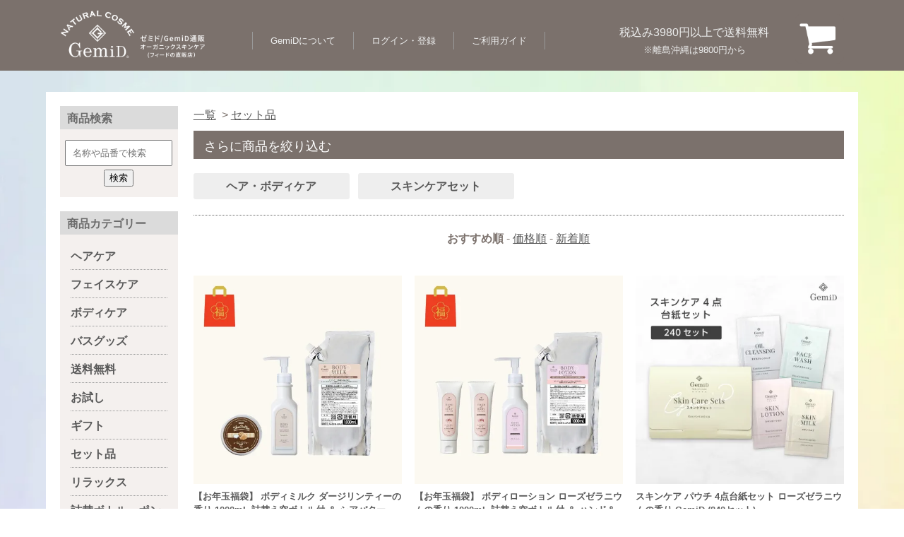

--- FILE ---
content_type: text/html; charset=EUC-JP
request_url: https://gemid-shop.jp/?mode=cate&cbid=2740508&csid=0
body_size: 7749
content:
<!DOCTYPE html PUBLIC "-//W3C//DTD XHTML 1.0 Transitional//EN" "http://www.w3.org/TR/xhtml1/DTD/xhtml1-transitional.dtd">
<html xmlns:og="http://ogp.me/ns#" xmlns:fb="http://www.facebook.com/2008/fbml" xmlns:mixi="http://mixi-platform.com/ns#" xmlns="http://www.w3.org/1999/xhtml" xml:lang="ja" lang="ja" dir="ltr">
<head>
<meta http-equiv="content-type" content="text/html; charset=euc-jp" />
<meta http-equiv="X-UA-Compatible" content="IE=edge,chrome=1" />
<title>セット品 - GemiD  - ゼミドオンラインストア -</title>
<meta name="Keywords" content="セット品,スキンケア,シャンプー,ホテル,アメニティー,プラセンタ,アルガンオイル,紅茶の香り,ローズゼラニウム,GH,シャンプー,ボディソープ" />
<meta name="Description" content="ボタニカルスキンケアのゼミド通販。3980円以上で送料無料。paypay,楽天ペイ,クレジット対応。 お肌にやさしい植物エキス・オイルを使ったシャンプー、スキンケア、フェイスマスク、バスソルトなどをラインナップ。 GH、ローズゼラニウム、紅茶の香りの高級ホテル向けアメニティを買いやすい量で購入いただけます。" />
<meta name="Author" content="株式会社マイン" />
<meta name="Copyright" content="GemiD【ゼミド】" />
<meta http-equiv="content-style-type" content="text/css" />
<meta http-equiv="content-script-type" content="text/javascript" />
<link rel="stylesheet" href="https://img17.shop-pro.jp/PA01148/669/css/11/index.css?cmsp_timestamp=20260108144352" type="text/css" />
<link rel="stylesheet" href="https://img17.shop-pro.jp/PA01148/669/css/11/product_list.css?cmsp_timestamp=20260108144352" type="text/css" />

<link rel="alternate" type="application/rss+xml" title="rss" href="https://gemid-shop.jp/?mode=rss" />
<link rel="alternate" media="handheld" type="text/html" href="https://gemid-shop.jp/?mode=cate&cbid=2740508&csid=0" />
<link rel="shortcut icon" href="https://img17.shop-pro.jp/PA01148/669/favicon.ico?cmsp_timestamp=20260108145634" />
<script type="text/javascript" src="//ajax.googleapis.com/ajax/libs/jquery/1.7.2/jquery.min.js" ></script>
<meta property="og:title" content="セット品 - GemiD  - ゼミドオンラインストア -" />
<meta property="og:description" content="ボタニカルスキンケアのゼミド通販。3980円以上で送料無料。paypay,楽天ペイ,クレジット対応。 お肌にやさしい植物エキス・オイルを使ったシャンプー、スキンケア、フェイスマスク、バスソルトなどをラインナップ。 GH、ローズゼラニウム、紅茶の香りの高級ホテル向けアメニティを買いやすい量で購入いただけます。" />
<meta property="og:url" content="https://gemid-shop.jp?mode=cate&cbid=2740508&csid=0" />
<meta property="og:site_name" content="GemiD  - ゼミドオンラインストア -" />
<meta property="og:image" content=""/>
<script src="https://file001.shop-pro.jp/PA01148/669/js/jquery.bxslider.min.js"></script>
<script src="https://file001.shop-pro.jp/PA01148/669/js/jquery.rwdImageMaps.min.js"></script>
<link rel="stylesheet" href="https://file001.shop-pro.jp/PA01148/669/css/jquery.bxslider.css"/>

<link href="https://fonts.googleapis.com/css?family=Playfair+Display" rel="stylesheet"> 


<!-- ビューポートの設定 -->
<meta name="viewport" content="width=device-width,initial-scale=1">


<!-- Google Tag Manager -->
<script>(function(w,d,s,l,i){w[l]=w[l]||[];w[l].push({'gtm.start':
new Date().getTime(),event:'gtm.js'});var f=d.getElementsByTagName(s)[0],
j=d.createElement(s),dl=l!='dataLayer'?'&l='+l:'';j.async=true;j.src=
'https://www.googletagmanager.com/gtm.js?id='+i+dl;f.parentNode.insertBefore(j,f);
})(window,document,'script','dataLayer','GTM-W2CPL37');</script>
<!-- End Google Tag Manager -->

<script>
  var Colorme = {"page":"product_list","shop":{"account_id":"PA01148669","title":"GemiD  - \u30bc\u30df\u30c9\u30aa\u30f3\u30e9\u30a4\u30f3\u30b9\u30c8\u30a2 -"},"basket":{"total_price":0,"items":[]},"customer":{"id":null}};

  (function() {
    function insertScriptTags() {
      var scriptTagDetails = [{"src":"https:\/\/colorme-cdn.cart-rcv.jp\/PA01148669\/all-cb2ef81e7a8fc1e4dfb447f12e192243-377.js","integrity":null},{"src":"https:\/\/welcome-coupon.colorme.app\/js\/coupon.js?account_id=PA01148669","integrity":null},{"src":"https:\/\/back-in-stock-assets.colorme.app\/widget.js","integrity":null}];
      var entry = document.getElementsByTagName('script')[0];

      scriptTagDetails.forEach(function(tagDetail) {
        var script = document.createElement('script');

        script.type = 'text/javascript';
        script.src = tagDetail.src;
        script.async = true;

        if( tagDetail.integrity ) {
          script.integrity = tagDetail.integrity;
          script.setAttribute('crossorigin', 'anonymous');
        }

        entry.parentNode.insertBefore(script, entry);
      })
    }

    window.addEventListener('load', insertScriptTags, false);
  })();
</script>
</head>
<body>
<meta name="colorme-acc-payload" content="?st=1&pt=10028&ut=2740508,0&at=PA01148669&v=20260125130957&re=&cn=6021ff7eb307ca2fb87f3194e0f8c4bc" width="1" height="1" alt="" /><script>!function(){"use strict";Array.prototype.slice.call(document.getElementsByTagName("script")).filter((function(t){return t.src&&t.src.match(new RegExp("dist/acc-track.js$"))})).forEach((function(t){return document.body.removeChild(t)})),function t(c){var r=arguments.length>1&&void 0!==arguments[1]?arguments[1]:0;if(!(r>=c.length)){var e=document.createElement("script");e.onerror=function(){return t(c,r+1)},e.src="https://"+c[r]+"/dist/acc-track.js?rev=3",document.body.appendChild(e)}}(["acclog001.shop-pro.jp","acclog002.shop-pro.jp"])}();</script>

<link rel="stylesheet" type="text/css" href="https://file001.shop-pro.jp/PA01148/669/font/icon.css">








</head>

<body>


<noscript><iframe src="https://www.googletagmanager.com/ns.html?id=GTM-W2CPL37"
height="0" width="0" style="display:none;visibility:hidden"></iframe></noscript>



 

<div id="fb-root"></div>
<script>(function(d, s, id) {
      var js, fjs = d.getElementsByTagName(s)[0];
      if (d.getElementById(id)) return;
      js = d.createElement(s); js.id = id;
      js.src = "//connect.facebook.net/ja_JP/sdk.js#xfbml=1&version=v2.7";
      fjs.parentNode.insertBefore(js, fjs);
    }(document, 'script', 'facebook-jssdk'));</script> 
 


<div id="g_header">
  <div id="g_header_in"> 
      
    
    <div id="smt_cart">
      <ul>
        
                <li><a href="https://gemid-shop.jp/cart/proxy/basket?shop_id=PA01148669&shop_domain=gemid-shop.jp"><img src="https://file001.shop-pro.jp/PA01148/669/img/cart.png" alt="カートに商品はありません。" /></a></li>
         
        
        
        <li class="navBtn"><img src="https://img17.shop-pro.jp/PA01148/669/etc/menu.png?cmsp_timestamp=20220325093141" alt="" /></li>  
      </ul>

    </div>
    
    
    <h1> <a href="./"> <img src="https://img17.shop-pro.jp/PA01148/669/etc_base64/bG9nbzIwMjMwOQ.png?cmsp_timestamp=20230915171033" alt="ゼミド/GemiD通販 オーガニックスキンケアブランド" title ="ゼミドTOP" /></a></h1>
    <div id="g_header_side">
      <div class="g_header_copy">
        <h2></h2>
      </div>
      <ul>
        <li><a href="https://gemid-shop.jp/?tid=10&mode=f1">GemiDについて</a></li>
        <li class="history"><a href="https://gemid-shop.jp/?mode=myaccount">ログイン・登録</a></li>
        <li class="history"><a href="https://gemid-shop.jp/?mode=f6">ご利用ガイド</a></li>
      </ul>
    </div>
		<div id="freefee">
      <p>税込み3980円以上で送料無料<br><span>※離島沖縄は9800円から</span></p>
    </div>


     
 

    <div id="cart_pc">
      
      
     
             <a href="https://gemid-shop.jp/cart/proxy/basket?shop_id=PA01148669&shop_domain=gemid-shop.jp"><img src="https://file001.shop-pro.jp/PA01148/669/img/cart.png" alt="カートに商品はありません。" /></a>
         
      </div>
      
      
      
    <header>
      <nav role='navigation'>
            <div id="login-head">
            <ul>
                <li id="btn_login"><a href="https://gemid-shop.jp/?mode=myaccount">会員ログイン</a></li>
                <li class="icon-cancel-circle">閉じる</li>
            </ul>
          </div>
          
        <div id="side_search">
        <form action="https://gemid-shop.jp/" method="GET" id="search">
        <input type="hidden" name="mode" value="srh" />
       <label>
        <span><img src="https://icongr.am/clarity/search.svg?size=20&color=5a5a5a"></span>
		<input type="text" name="keyword" value="" placeholder="すべてのアイテムから探す"style="padding:5px;">
        </label>
      </form>
        
            
        </div>
        <div id="side_content">    
            <label for="menu_bar01">カテゴリーから探す</label>
            <input type="checkbox" id="menu_bar01" />
                <ul class="bar01 list">
                  <li><a href="https://gemid-shop.jp/?mode=grp&gid=1348864">お試し</a></li>
                                    <li><a href="https://gemid-shop.jp/?mode=cate&cbid=1104870&csid=0">ヘアケア</a></li>
                                    <li><a href="https://gemid-shop.jp/?mode=cate&cbid=1104874&csid=0">フェイスケア</a></li>
                                    <li><a href="https://gemid-shop.jp/?mode=cate&cbid=1104868&csid=0">ボディケア</a></li>
                                    <li><a href="https://gemid-shop.jp/?mode=cate&cbid=1104867&csid=0">バスグッズ</a></li>
                                    <li><a href="https://gemid-shop.jp/?mode=cate&cbid=1104884&csid=0">リラックス</a></li>
                                    <li><a href="https://gemid-shop.jp/?mode=cate&cbid=2740508&csid=0">セット品</a></li>
                                    <li><a href="https://gemid-shop.jp/?mode=cate&cbid=1104887&csid=0">ギフト</a></li>
                                    <li><a href="https://gemid-shop.jp/?mode=cate&cbid=2742972&csid=0">詰替ボトル・ポンプ</a></li>
                                    
                </ul>
                
            <label for="menu_bar02">香りから探す</label>
            <input type="checkbox" id="menu_bar02" />
                
                <ul class="bar02 list">
                  <li><a href="https://gemid-shop.jp/?mode=grp&gid=1365889">ローズゼラニウム</a></li>
                  <li><a href="https://gemid-shop.jp/?mode=grp&gid=1365891">ダージリンティー</a></li>
                   <li><a href="https://gemid-shop.jp/?mode=grp&gid=2615694">グループフルーツ（gh)</a></li>
                  <li><a href="https://gemid-shop.jp/?mode=grp&gid=1372853">シトラス(gh)</a></li>
                  <li><a href="https://gemid-shop.jp/?mode=grp&gid=1365890">ハーブカクテル</a></li>
                </ul>

					
					<label for="menu_bar04">コラム</label>
                <input type="checkbox" id="menu_bar04" />
            
                
                <ul class="bar04 list">
                  <li><a href="https://gemid-shop.jp/?tid=11&mode=f7">エプソムソルトとは</a></li>
                  <li><a href="https://gemid-shop.jp/?tid=11&mode=f11">妊活ケア（会陰マッサージ）について</a></li>
                  <li><a href="https://gemid-shop.jp/?tid=11&mode=f14">デリケートゾーンソープについて</a></li>
                  									
                </ul>
					 
					
					
            <ul class="etc_guide">
              <li><a href="https://gemid-shop.jp/?tid=10&mode=f1">Gemid（ゼミド）とは</a></li>
                <li><a href="https://gemid-shop.jp/?mode=f6">ご利用ガイド</a></li>
                <li><a href="https://gemid.shop-pro.jp/secure/?mode=inq&shop_back_url=https%3A%2F%2Fgemid-shop.jp%2F&shop_id=PA01148669">お問い合わせ</a></li>
            </ul>
            
          
            <div id="side_footer">
            <ul>
                <li>特定商取引</li>
                <li>プライバシーポリシー</li>
            </ul>
            </div>
        </div>
        </nav>
    </div>
</header>    
      
      
 
    
    

 
    
     
    
  </div>
</div>

 

 




<div id="g_container"> 
  
  
  <div id="g_sidebar"> 
    <!-- 会員専用ページ 
     
    <strong>｜会員専用ページ</strong> <br />
     <a href="https://gemid-shop.jp/?mode=login&shop_back_url=https%3A%2F%2Fgemid-shop.jp%2F">ログイン</a><br />
        はじめてのお客様へ<br />
    <a href="https://gemid-shop.jp/customer/signup/new">新規会員登録はこちら</a><br />
     <br />
         -->
    
    <div class="sb_cat">
      <div class="sb_tit">商品検索</div>
      <form action="https://gemid-shop.jp/" method="GET" id="search">
        <input type="hidden" name="mode" value="srh" /> 
        <!-- <select name="cid" style="width:100%;">
        <option value="">全ての商品から</option>
                <option value="1104870,0">ヘアケア</option>
                <option value="1104874,0">フェイスケア</option>
                <option value="1104868,0">ボディケア</option>
                <option value="1104867,0">バスグッズ</option>
                <option value="1104884,0">リラックス</option>
                <option value="2740508,0">セット品</option>
                <option value="1104887,0">ギフト</option>
                <option value="2742972,0">詰替ボトル・ポンプ</option>
              </select>-->
        <input type="text" name="keyword" style="margin:5px;width:78%;padding:9px;"
						 value="" placeholder="名称や品番で検索"/>
        <input type="submit" value="検索" />
      </form>
    </div>
    
     
    
    <div class="sb_cat">
      <div class="sb_tit">商品カテゴリー</div>
      <ul id="pc_category">
        <li><a href="https://gemid-shop.jp/?mode=grp&gid=1348864">お試し</a></li>
				<li><a href="https://gemid-shop.jp/?mode=srh&keyword=%A1%FB">送料無料</a></li>
                <li><a href="https://gemid-shop.jp/?mode=cate&cbid=1104870&csid=0">ヘアケア</a></li>
                <li><a href="https://gemid-shop.jp/?mode=cate&cbid=1104874&csid=0">フェイスケア</a></li>
                <li><a href="https://gemid-shop.jp/?mode=cate&cbid=1104868&csid=0">ボディケア</a></li>
                <li><a href="https://gemid-shop.jp/?mode=cate&cbid=1104867&csid=0">バスグッズ</a></li>
                <li><a href="https://gemid-shop.jp/?mode=cate&cbid=1104884&csid=0">リラックス</a></li>
                <li><a href="https://gemid-shop.jp/?mode=cate&cbid=2740508&csid=0">セット品</a></li>
                <li><a href="https://gemid-shop.jp/?mode=cate&cbid=1104887&csid=0">ギフト</a></li>
                <li><a href="https://gemid-shop.jp/?mode=cate&cbid=2742972&csid=0">詰替ボトル・ポンプ</a></li>
                
        
      </ul>
    </div>
    <div class="sb_cat">
      <div class="sb_tit">香りから探す</div>
      <ul>
        <li><a href="https://gemid-shop.jp/?mode=grp&gid=1365889">ローズゼラニウム</a></li>
        <li><a href="https://gemid-shop.jp/?mode=grp&gid=1365891">ダージリンティー</a></li>
        <li><a href="https://gemid-shop.jp/?mode=grp&gid=2615694">グループフルーツ(gh)</a></li>
        <li><a href="https://gemid-shop.jp/?mode=grp&gid=1372853">シトラス(gh)</a></li>
        <li><a href="https://gemid-shop.jp/?mode=grp&gid=1365890">ハーブカクテル</a></li>
      </ul>
    </div>

		<div class="sb_cat">
      <div class="sb_tit">コラム</div>
      <ul>
        <li><a href="https://gemid-shop.jp/?tid=11&mode=f7">エプソムソルトとは</a></li>
				<li><a href="https://gemid-shop.jp/?mode=f11">妊活ケア（会陰マッサージ）について</a></li>
				<li><a href="https://gemid-shop.jp/?tid=11&mode=f14">デリケートゾーンソープについて</a></li>

      </ul>
    </div>
    
    <!-- SNS関連バナー  
    <a href="https://lin.ee/b82mh64"><img src="https://img17.shop-pro.jp/PA01148/669/etc/2016gd_sb_line.jpg" class="MTB10"></a>--> 
    <!--facebook <a href="https://www.facebook.com/spa.gemid/" target="_blank"><img src="https://img17.shop-pro.jp/PA01148/669/etc/2016gd_sb_facebook.jpg" class="MTB10"></a>
--> 
    
    <a href="http://gemid.jp/topics/" target="_blank"><img src="https://img17.shop-pro.jp/PA01148/669/etc/2016gd_sb_blog.jpg" class="MTB10"></a> 
    
     
    <a href="https://www.instagram.com/gemid_official/" target="_blank"><img src="https://img17.shop-pro.jp/PA01148/669/etc/instagram.jpg?cmsp_timestamp=20210430132401" class="MTB10"></a> 
    
    <iframe src="https://snapwidget.com/embed/942543" class="snapwidget-widget" allowtransparency="true" frameborder="0" scrolling="no" style="border:none; overflow:hidden;  width:100%; height:374px"></iframe>
 

    
  </div>
  
  
  <div id="g_contents"> 

<ul class="topicpass">
  <li><a href="https://gemid-shop.jp/?tid=11&mode=f10">一覧</a></li>    <li>&nbsp;&gt;&nbsp;<a href="?mode=cate&cbid=2740508&csid=0">セット品</a></li>      </ul>
  
  
  
    
  
  
    
  
  
    
  
  
  
  
  
  
  
    <div class="cat_sublist">
  
  <div class="main_cat"><p>さらに商品を絞り込む</p></div>
  
  <ul>
          <li><a href="?mode=cate&cbid=2740508&csid=1">
				<p>ヘア・ボディケア</p></a></li>
      
     
          <li><a href="?mode=cate&cbid=2740508&csid=2">
				<p>スキンケアセット</p></a></li>
      
     
          </ul>
  </div>	
    
  
    
  
  
  
      
    
   <p class="sort" >
    <span style="font-weight: bolder;">おすすめ順</span> -     <a href="?mode=cate&cbid=2740508&csid=0&sort=p">価格順</a> -     <a href="?mode=cate&cbid=2740508&csid=0&sort=n">新着順</a>		 </p>
      
    
  
      <div class="itemlist3">
      <ul>
          <li>
        
                  <a href="?pid=189936977"><img src="https://img17.shop-pro.jp/PA01148/669/product/189936977_th.jpg?cmsp_timestamp=20260114161950"/></a>
                
        
        <p class="itemlist3_pdt"><a href="?pid=189936977">【お年玉福袋】 ボディミルク ダージリンティーの香り 1000mL 詰替え空ボトル付 ＆ シアバター 50g</a></p>
                  
          <div class="itemlist3_price">4,900円(税込)</div>
                              <!-- 商品簡易説明
          <p class="itemlist3_expl">保湿ケアにおすすめなダージリンティーの香りのボディミルク1000mLと詰替え用の空ボトル、オーガニックシアバター50gがセットになったお年玉福袋</p> -->
      </li>
      
      	
          <li>
        
                  <a href="?pid=189937063"><img src="https://img17.shop-pro.jp/PA01148/669/product/189937063_th.jpg?cmsp_timestamp=20260114162025"/></a>
                
        
        <p class="itemlist3_pdt"><a href="?pid=189937063">【お年玉福袋】 ボディローション ローズゼラニウムの香り 1000mL 詰替え空ボトル付 ＆ ハンド＆ボディクリーム ローズゼラニウムの香り 50g×2個</a></p>
                  
          <div class="itemlist3_price">4,900円(税込)</div>
                              <!-- 商品簡易説明
          <p class="itemlist3_expl">ローズゼラニウムの香りのボディローション1000mLと詰替え用の空ボトル、ハンド＆ボディクリーム50g×2個がセットになったお年玉福袋</p> -->
      </li>
      
      	
          <li>
        
                  <a href="?pid=160383342"><img src="https://img17.shop-pro.jp/PA01148/669/product/160383342_th.jpg?cmsp_timestamp=20241009095516"/></a>
                
        
        <p class="itemlist3_pdt"><a href="?pid=160383342">スキンケア パウチ 4点台紙セット ローズゼラニウムの香り GemiD (240セット)</a></p>
                  
          <div class="itemlist3_price">32,472円(税込)</div>
                              <!-- 商品簡易説明
          <p class="itemlist3_expl">国内発ナチュラルコスメブランド ゼミドのスキンケアセット ホテルアメニティや販促に配りやすいパウチセット</p> -->
      </li>
      
      	
          <li>
        
                  <a href="?pid=160383352"><img src="https://img17.shop-pro.jp/PA01148/669/product/160383352_th.jpg?cmsp_timestamp=20210601163422"/></a>
                
        
        <p class="itemlist3_pdt"><a href="?pid=160383352">スキンケア 12mL 4点セットローズゼラニウムの香り GemiD (160セット)</a></p>
                  
          <div class="itemlist3_price">124,608円(税込)</div>
                              <!-- 商品簡易説明
          <p class="itemlist3_expl">お肌への刺激が強い「アルコール」、毛穴を詰まらせる「鉱物油」、どちらも一切使用しない、敏感肌にも快適な使い心地。</p> -->
      </li>
      
      	
          <li>
        
                  <a href="?pid=156233497"><img src="https://img17.shop-pro.jp/PA01148/669/product/156233497_th.jpg?cmsp_timestamp=20201214110448"/></a>
                
        
        <p class="itemlist3_pdt"><a href="?pid=156233497"><img class='new_mark_img1' src='https://img.shop-pro.jp/img/new/icons61.gif' style='border:none;display:inline;margin:0px;padding:0px;width:auto;' />スキンケア＆ヘアバター パウチ4点セット [ZIP袋入] GH (5セット) 【メール便】 ○</a></p>
                  
          <div class="itemlist3_price">1,100円(税込)</div>
                              <!-- 商品簡易説明
          <p class="itemlist3_expl">時短でしっかり潤いケアができるスキンケア&ヘアケアセット。<br>使い切りやすいパウチで各5個ずつ。<br>クレンジングミルク、オールインワンクリーム、ピーリングジェル、ヘアバター</p> -->
      </li>
      
      	
          <li>
        
                  <a href="?pid=160383333"><img src="https://img17.shop-pro.jp/PA01148/669/product/160383333_th.jpg?cmsp_timestamp=20210601163420"/></a>
                
        
        <p class="itemlist3_pdt"><a href="?pid=160383333">スキンケア＆ヘアバター パウチ4点セット [ZIP袋入] GH (120セット)</a></p>
                  
          <div class="itemlist3_price">22,440円(税込)</div>
                              <!-- 商品簡易説明
          <p class="itemlist3_expl">鉱物油フリー、アルコールフリー、パラベンフリー。爽やかなグレープフルーツの香り。時短に使え、毎日のケアにもおすすめ。</p> -->
      </li>
      
      	
          <li>
        
                  <a href="?pid=169023619"><img src="https://img17.shop-pro.jp/PA01148/669/product/169023619_th.jpg?cmsp_timestamp=20260119113318"/></a>
                
        
        <p class="itemlist3_pdt"><a href="?pid=169023619">【受注生産】ヘアケア＆ボディソープ 30mL 3本セット GH (1セット) ○</a></p>
                  
          <div class="itemlist3_price">792円(税込)</div>
                              <!-- 商品簡易説明
          <p class="itemlist3_expl">13種類の植物オイル配合のヘアケアと保湿成分たっぷりのボディソープで、潤い艶やかな髪と健やかな素肌へ。<br> お試しや旅行にぴったりなミニサイズセット。<br>シャンプー・コンディショナー・ボディソープ</p> -->
      </li>
      
      	
          <li>
        
                  <a href="?pid=160383374"><img src="https://img17.shop-pro.jp/PA01148/669/product/160383374_th.jpg?cmsp_timestamp=20260119113454"/></a>
                
        
        <p class="itemlist3_pdt"><a href="?pid=160383374">【受注生産】ヘアケア＆ボディソープ 30mL 3本セット GH (120セット)</a></p>
                  
          <div class="itemlist3_price">31,680円(税込)</div>
                              <!-- 商品簡易説明
          <p class="itemlist3_expl">ノンシリコンで13種類の植物オイル・エキス配合のヘアケアと保湿成分たっぷりのボディソープのお試しセット</p> -->
      </li>
      
      	
          <li>
        
                  <a href="?pid=160382992"><img src="https://img17.shop-pro.jp/PA01148/669/product/160382992_th.jpg?cmsp_timestamp=20260119113432"/></a>
                
        
        <p class="itemlist3_pdt"><a href="?pid=160382992"><img class='new_mark_img1' src='https://img.shop-pro.jp/img/new/icons61.gif' style='border:none;display:inline;margin:0px;padding:0px;width:auto;' />【受注生産】ヘアケア＆ボディソープ 30mL 3本セット GH (3セット) ○</a></p>
                  
          <div class="itemlist3_price">1,650円(税込)</div>
                              <!-- 商品簡易説明
          <p class="itemlist3_expl">ノンシリコンで13種類の植物オイル・エキス配合のヘアケアと保湿成分たっぷりのボディソープのお試しセット</p> -->
      </li>
      
      	
          <li>
        
                  <a href="?pid=160383551"><img src="https://img17.shop-pro.jp/PA01148/669/product/160383551_th.jpg?cmsp_timestamp=20260119113414"/></a>
                
        
        <p class="itemlist3_pdt"><a href="?pid=160383551">【受注生産】ヘアケア＆ボディソープ 30mL 3本セット GH (40セット)</a></p>
                  
          <div class="itemlist3_price">18,480円(税込)</div>
                              <!-- 商品簡易説明
          <p class="itemlist3_expl">ノンシリコンで13種類の植物オイル・エキス配合のヘアケアと保湿成分たっぷりのボディソープのお試しセット</p> -->
      </li>
      
      	
          <li>
        
                  <a href="?pid=160382725"><img src="https://img17.shop-pro.jp/PA01148/669/product/160382725_th.jpg?cmsp_timestamp=20241021164747"/></a>
                
        
        <p class="itemlist3_pdt"><a href="?pid=160382725"><img class='new_mark_img1' src='https://img.shop-pro.jp/img/new/icons61.gif' style='border:none;display:inline;margin:0px;padding:0px;width:auto;' />【5個】【メール便】GemiD ゼミド スキンケアパウチ 4点セット （メイク落とし/洗顔/化粧水/乳液）  ○</a></p>
                  
          <div class="itemlist3_price">990円(税込)</div>
                              <!-- 商品簡易説明
          <p class="itemlist3_expl">やさしく洗って、しっかり潤すスキンケア。<br> 使い切りやすいパウチで各5個ずつ。<br> オイルクレンジング、フェイスウォッシュ、スキンローション、スキンミルク</p> -->
      </li>
      
      	
          <li>
        
                  <a href="?pid=189936841"><img src="https://img17.shop-pro.jp/PA01148/669/product/189936841_th.jpg?cmsp_timestamp=20260114162009"/></a>
                
        
        <p class="itemlist3_pdt"><a href="?pid=189936841">【お年玉福袋】 ヘアケア＆ボディソープ ダージリンティーの香り 各1000mLセット 詰替え空ボトル付</a></p>
                  
          <div class="itemlist3_price">4,900円(税込)</div>
                <p class="soldout">SOLD OUT</p>              <!-- 商品簡易説明
          <p class="itemlist3_expl">ダージリンティーの香りのシャンプー、コンディショナー、ボディソープ各1000mLと詰替え用の空ボトルがセットになったお年玉福袋</p> -->
      </li>
      
      	
          </ul>
      </div>
      
    
  
    
      
      
      
      
    
      <p class="MT30">
        全 [12] 商品中 [1-12] 商品を表示しています
        
      </p>
  
  
  
  
    
        
  
    
        
  
    
        
  
    
  
  
  
      <div id="smt_topagetop"> <a href="#top">
      <p>↑ページトップに戻る</p>
      </a> </div>
  </div>
   
  
</div>


<div id="g_footer">
  <div id="g_footer_in">
    <ul>
      <li><img src="https://img17.shop-pro.jp/PA01148/669/etc_base64/MjAyNDA0MzBfZm9vdGVyX2d1aWQ.png?cmsp_timestamp=20240430152516"></li>
      <li><img src="https://img17.shop-pro.jp/PA01148/669/etc_base64/TWpBeU1YQmhlVjltYjI5MFpYSXdNaTB5.png?cmsp_timestamp=20240129093716">
			
			
			</li>
      <li><a href="https://gemid.shop-pro.jp/customer/inquiries/new"><img src="https://img17.shop-pro.jp/PA01148/669/etc_base64/aW5mbzIwMjQwOQ.png?cmsp_timestamp=20240910131251" usemap="#Map" border="0"></a>

      </li>
    </ul>
    <div class="footer_menu"> <a href="./">ホーム</a> - <a href="https://gemid.shop-pro.jp/customer/inquiries/new">お問合せ</a> - <a href="https://gemid-shop.jp/?mode=privacy">プライバシーポリシー</a> - <a href="https://gemid-shop.jp/?mode=sk#payment">お支払い方法について</a> - <a href="https://gemid-shop.jp/?mode=sk#delivery">配送方法・送料について</a> - <a href="https://gemid-shop.jp/?mode=sk">特定商取引法に基づく表記</a>
      </p>
      <p class="MT10"> copyright(c) GemiD  - ゼミドオンラインストア -</a> All Right Reserved </p>
    </div>
  </div>
</div>

<script src="https://file001.shop-pro.jp/PA01148/669/js/sp_sidemenu.js"></script>





<script type="text/javascript" src="https://gemid-shop.jp/js/cart.js" ></script>
<script type="text/javascript" src="https://gemid-shop.jp/js/async_cart_in.js" ></script>
<script type="text/javascript" src="https://gemid-shop.jp/js/product_stock.js" ></script>
<script type="text/javascript" src="https://gemid-shop.jp/js/js.cookie.js" ></script>
<script type="text/javascript" src="https://gemid-shop.jp/js/favorite_button.js" ></script>
</body></html>

--- FILE ---
content_type: text/css
request_url: https://img17.shop-pro.jp/PA01148/669/css/11/index.css?cmsp_timestamp=20260108144352
body_size: 36578
content:
body {
  font-family: "游ゴシック Medium", "Yu Gothic Medium", "游ゴシック体", "YuGothic", "ヒラギノ角ゴ ProN W3", "Hiragino Kaku Gothic ProN", "メイリオ", "Meiryo", "verdana", sans-serif;
  background-color: #FFF;
  margin: 0;
  padding: 0;
  text-align: left;
  font-size: 16px;
  line-height: 160%;
  color: #7B716C;
  background-image: url(https://img17.shop-pro.jp/PA01148/669/etc/2016gd_bd_img.jpg);
  background-repeat: no-repeat;
  background-attachment: scroll;
  background-position: center center;
  background-size: cover;
  -webkit-text-size-adjust: 100%;
}

h1, h2, h3, h4, h5, h6, pre, p, ul, ol, li, th, td, div {
  margin: 0;
  padding: 0;
  font-weight: normal;
  }

ul, ol, li, dl, dt, dd {
  list-style-type: none;
}
a {
  color: #595959;
}
a:hover {
  color: #E29C9A;
}
img {
  border: none;
}
a:hover img {
  opacity: 0.7;
  filter: alpha(opacity=70);
  -ms-filter: "alpha(opacity=70)";
}
/*
		***********************************
		*float
		***********************************
		*/
.floatR {
  float: right;
}
.floatL {
  float: left;
}
.clear {
  clear: both;
  width: 100%;
}


.clearfix::after {
  content: " ";
  display: block;
  clear: both;
}
/*
		***********************************
		*margin&padding
		***********************************
		*/
.M10 {
  margin: 10px;
}
.M20 {
  margin: 20px;
}
.M30 {
  margin: 30px;
}
.MT5 {
  margin-top: 5px;
}
.MT10 {
  margin-top: 10px;
}
.MT15 {
  margin-top: 15px;
}
.MT20 {
  margin-top: 20px;
}
.MT30 {
  margin-top: 30px;
}
.MT40 {
  margin-top: 40px;
}
.MT50 {
  margin-top: 50px;
}
.MR10 {
  margin-right: 10px;
}
.MR15 {
  margin-right: 15px;
}
.MR20 {
  margin-right: 20px;
}
.MR30 {
  margin-right: 30px;
}
.ML10 {
  margin-left: 10px;
}
.ML15 {
  margin-left: 15px;
}
.ML20 {
  margin-left: 20px;
}
.ML30 {
  margin-left: 30px;
}
.ML40 {
  margin-left: 40px;
}
.MB5 {
  margin-bottom: 5px;
}
.MB10 {
  margin-bottom: 10px;
}
.MB15 {
  margin-bottom: 15px;
}
.MB20 {
  margin-bottom: 20px;
}
.MB30 {
  margin-bottom: 30px;
}
.MB40 {
  margin-bottom: 40px;
}
.MB50 {
  margin-bottom: 50px;
}
.MTB10 {
  margin: 10px 0;
}
.MTB15 {
  margin: 15px 0;
}
.MTB20 {
  margin: 20px 0;
}
.MTB25 {
  margin: 25px 0;
}
.MTB40 {
  margin: 40px 0;
}
.MTL20 {
  margin-top: 20px;
  margin-left: 20px;
}
.MLR20 {
  margin: 0 20px;
}
.MLR30 {
  margin: 0 30px;
}
.P10 {
  padding: 10px;
}
.P20 {
  padding: 20px;
}
.PT10 {
  padding-top: 10px;
}
.PL15 {
  padding-left: 15px;
}
.PL20 {
  padding-left: 20px;
}
.PB20 {
  padding-bottom: 10px;
}
.PB20 {
  padding-bottom: 20px;
}
.PTB20 {
  padding: 20px 0;
}
.no {
  margin: 0px;
  padding: 0px;
}
/*
		***********************************
		*text&font
		***********************************
		*/
.white {
  color: #FFFFFF;
}
.gold {
  color: #B5996D;
}
.bold {
  font-weight: bold;
}
.font10 {
  font-size: 10px;
}
.font11 {
  font-size: 11px;
}
.font13 {
  font-size: 13px;
}
.font30 {
  font-size: 30px;
}
.line110 {
  line-height: 110%;
}
.line120 {
  line-height: 120%;
}
.line150 {
  line-height: 150%;
}
.line180 {
  line-height: 180%;
}
.line300 {
  line-height: 300%;
}
.center {
  text-align: center;
}
.txtR {
  text-align: right;
}
.cat_en {
  font-family: 'Playfair Display', serif;
  color: #F9F8F2;
}
.bc_orange {
  font-weight: bold;
}
.en {
  font-family: 'Playfair Display', serif;
  color: #E29C9A;
}
/*
		***********************************
		*border
		***********************************
		*/
.border_btm {
  margin-bottom: 10px;
  padding-bottom: 7px;
  border-bottom: dotted #666666 1px;
}
/*
		***********************************
		*画面サイズ調整
		***********************************
		*/
img {
  max-width: 100%;
  height: auto;
}
.only_pc {
  display: block;
}


@media screen and (max-width:479px) {
  .only_pc {
    display: none;
  }

}


/*
		***********************************
		*基本設定_領域
		***********************************
		*/
/*ヘッダー設定*/
#g_header {
  margin-bottom: 10px;
  background-color: #7B716C;
}
#g_header_in {
  width: 100%;
  max-width: 1130px;
  padding: 10px 10px;
  margin: 0 auto 30px auto;
  color: #EEEFEF;
}
#g_header_in:after {
  display: block;
  clear: both;
  content: "";
}
@media screen and (max-width:479px) {
  #g_header {
    width: 100%;
    height: auto;
    position:fixed;
    z-index:2;
  }
    
  #g_header_in {
    width: 100%;
    padding: 2% 0 2px;
    margin-bottom: 0;
    
  }
}
#g_header_in::after {
  content: "";
  display: block;
  clear: both;
}
/*メインコンテナ設定*/
#g_container {
  max-width: 1110px;
  padding: 20px 20px 40px 20px;
  margin: 0 auto;
  background-color: #FFF;
}
#g_container:after {
  display: block;
  clear: both;
  content: "";
}
@media screen and (max-width:479px) {
  #g_container {
    width: 94%;
    padding: 2% 3% 4%;
    background-color: #FFF;
  }
}
/*サイドバー設定*/
#g_sidebar {
  width: 15%;
  margin-right: 2%;
  float: left;
}
@media screen and (max-width:479px) {
  #g_sidebar {
    display: none;
  }
}
/*メインバー設定*/
#g_contents {
  width: 83%;
  float: right;
}
@media screen and (max-width:479px) {
  #g_contents {
    width: 100%;
    float: none;
    padding-top:70px;
  }
}
/*フッター設定*/
#g_footer {
  margin-top: 20px;
  background-color: #7B716C;
}
#g_footer_in {
  width: 100%;
  max-width: 1150px;
  padding: 10px 0px;
  margin: 0 auto;
}
#g_footer_in:after {
  display: block;
  clear: both;
  content: "";
}
@media screen and (max-width:479px) {
  #g_footer_in {
    width: 100%;
    padding: 10px 0px;
    margin: 0 auto;
  }
}
/*
		***********************************
		*詳細ページ_切り替え設定
		***********************************
		*/
.pc_vis {
  width: 98%;
  margin: 20px auto 30px auto;
}
.smt_vis {
  display: none;
}
@media screen and (max-width:479px) {
  .pc_vis {
    display: none;
  }
  .smt_vis {
    display: block;
    width: 100%;
    margin: 20px auto;
  }
}
/*
		***********************************
		*ヘッダー
		***********************************
		*/
h1 {
  width: 18%;
  margin-right: 5%;
  float: left;
  padding: 0 1%;
  margin-top: 5px;
  text-align: center;
  font-size: 12px;
}
h2 {
  font-size: 11px;
}
#g_header_side {
  width: 46%;
  float: left;
  text-align: left;
}
div#freefee {
    margin-top: 23px;
    display: inline-block;
    }

div#freefee p {
    text-align:center;
}
div#freefee span {
    font-size:80%
}



#cart_pc {
	float: right;
    margin-top: 10px;
    margin-right: 10px;
}

#cart_pc img{
  height: 70px;
}

#cart_pc a {
  color:#fff;
}
/*カートインならぶるぶるする*/
.buruburu {
    -webkit-animation:buruburu 0.1s infinite linear alternate;
    animation:buruburu 0.1s infinite linear alternate;
}

@-webkit-keyframes buruburu {
    0% {-webkit-transform:translate(0, 0) rotate(-3deg);}
    50% {-webkit-transform:translate(0, -1px) rotate(0deg);}
    100% {-webkit-transform:translate(0, 0)rotate(3deg);}
}

@keyframes buruburu {
    0% {transform:translate(0, 0) rotate(-3deg);}
    50% {transform:translate(0, -1px) rotate(0deg);}
    100% {transform:translate(0, 0)rotate(3deg);}
}





/*スマホなら非表示*/
@media screen and (max-width:479px) {
#g_header_side {
  display:none;
}

#cart_pc {
  display:none;
  
}
 #freefee{
 display:none !important;
  }

}

.g_header_copy h2 {
  float: left;
  margin-left: 15px;
  margin-top: 5px;
  COLOR: #FBE9F1;
}
.g_header_copy {
  width: 100%;
  float: left;
  margin-top: 15px;
  margin-bottom: 10px;
}
.g_header_copy:after {
  display: block;
  clear: both;
  content: "";
}

#g_header_side ul li {
  float: left;
  padding: 0 25px;
  margin-top: 5px;
  font-size: 13px;
  font-weight: normal;
  border-left: solid 1px #999999;
}
#g_header_side ul li:last-child {
  float: left;
  border-right: solid 1px #999999;
}
#g_header_side a {
  color: #EEEFEF;
  text-decoration: none;
}
#g_header_side a:hover {
  color: #D3C9B3;
}
#g_header_side:after {
  display: block;
  clear: both;
  content: "";
}
@media screen and (max-width:479px) {
  h1 {
    width: 35%;
    /*padding:0 20%;*/
    margin: 10px auto 0 auto;
  }
  .g_header_copy h2 {
    display: none;
  }
  #g_header_side {
    width: 100%;
    text-align: center;
  }
  .g_header_copy {
    width: 60%;
    margin-top: 10px;
    margin-bottom: 10px;
    padding: 0 20%;
  }
  .g_header_copy:after {
    display: block;
    clear: both;
    content: "";
  }
  .smt_none {
    display: none;
  }
  #g_header_side ul {
    max-width: 100%;
    margin-bottom: 15px;
  }
  #g_header_side ul li a {
    text-align: center;
  }
   /* 
  #g_header_side ul li:nth-child(1) {
    float: left;
    width: 30%;
    height: 20px;
    padding: 3px 0;
    margin-top: 5px;
    font-size: 12px;
    font-weight: bold;
    border-left: solid 1px #999999;
  }
  #g_header_side ul li:nth-child(2) {
    float: left;
    width: 43%;
    height: 20px;
    padding: 3px 0;
    margin-top: 5px;
    font-size: 12px;
    font-weight: bold;
    border-left: solid 1px #999999;
  }
  #g_header_side ul li:nth-child(3) {
    float: left;
    width: 25%;
    height: 20px;
    margin-top: 5px;
    padding: 3px 0;
    font-size: 13px;
    font-weight: bold;
    border-right: solid 1px #999999;
  }

  #g_header_side ul li:nth-child(4) {
    float: left;
    width: 43%;
    height: 20px;
    padding: 3px 0;
    margin-top: 5px;
    font-size: 12px;
    font-weight: bold;
    border-left: solid 1px #999999;
  }
  #g_header_side ul li:nth-child(5) {
    float: left;
    width: 35%;
    height: 20px;
    padding: 3px 0;
    margin-top: 5px;
    font-size: 12px;
    font-weight: bold;
    border-left: solid 1px #999999;
  }
  #g_header_side ul:after {
    display: block;
    clear: both;
    content: "";
  }*/
  #g_header_side::after {
    display: block;
    clear: both;
    content: "";
  }
}
@media screen and (max-width:800px) {
  .header_deco {
    display: none;
  }
}
/*
		***********************************
		*スマホ用ナビゲーション
		***********************************
		*/

/*pcでは見せない*/
#smt_topagetop {
  display: none;
}
#smt_cart {
  display: none;
}



@media screen and (max-width:479px) {
  /*固定カートアイコン*/
  #smt_cart {
    width: 30%;
    display: block;
    position: fixed;
    top: 8px;
    right: 8px;
    }
  #smt_cart ul {
    display: flex;
  }
  #smt_cart ul li {
    margin-right: 7px;
  }
  /*ドロップダウンメニュー*/
  #smt_navi {
    display: block;
    margin-top: 15px;
    text-align: center;
  }
  #smt_navi:after {
    display: block;
    clear: both;
    content: "";
  }
  /*.dropmenu {
    *zoom: 1;
    list-style-type: none;
    width: 100%;
    padding: 0;
    margin-bottom: 2px;
    margin-top: 15px;
  }
  .dropmenu a {
    font-weight: bold;
    text-decoration: none;
  }
  .dropmenu:before, .dropmenu:after {
    content: "";
    display: table;
  }
  .dropmenu:after {
    clear: both;
  }
  .dropmenu li {
    position: relative;
    float: left;
    width: 32.5%;
    height: 15px;
    padding: 15px 0;
    background-color: #D3C9B3;
    border-left: #7B716C 2px solid;
  }
  .dropmenu li:last-child {
    position: relative;
    float: left;
    width: 32.5%;
    height: 15px;
    padding: 15px 0;
    background-color: #D3C9B3;
    border-left: #7B716C 2px solid;
    border-right: #7B716C 2px solid;
  }

  .dropmenu_s li {
    width: 100%;
    height: 15px;
    padding: 10px 0;
    background: #F2EDE4;
    border-left: none;
    border-bottom: dotted 1px #999999;
  }
  .dropmenu_s li:last-child {
    width: 100%;
    height: 15px;
    padding: 10px 0;
    background: #F2EDE4;
    border-left: none;
    border-bottom: dotted 1px #999999;
  }
  .dropmenu_s li a {
    font-weight: bold;
    padding: 5px 0;
    background: #F2EDE4;
    text-align: left;
    font-size: 12px;
  }
  #droplist li ul {
    opacity: 0;
    top: 50%;
    visibility: hidden;
    transition: .5s;
  }
  #droplist li:hover ul {
    top: 100%;
    visibility: visible;
    opacity: 1;
  }*/
  /*ドロップダウンメニューEND*/
  #smt_topagetop {
    display: block;
    margin: 30px 0 10px 0;
    padding: 20px 0;
    background-color: #CCC;
    text-align: center;
    font-size: 16px;
    font-weight: bold;
    border-radius: 5px; /* CSS3草案 */
    -webkit-border-radius: 5px; /* Safari,Google Chrome用 */
    -moz-border-radius: 5px; /* Firefox用 */
  }
}
/*
		***********************************
		*サイドバー
		***********************************
		*/
#g_sidebar .sb_cat {
  background-color: #F4F0EE;
  padding: 0 0 15px 0;
  margin-bottom: 20px;
}
#g_sidebar .sb_cat ul {
  padding: 0 15px;
  display:flex;
  flex-direction: column;
}

/*PCカテゴリの並び替え*/
#g_sidebar>.sb_cat>ul#pc_category li:nth-child(1){order:6}
#g_sidebar>.sb_cat>ul#pc_category li:nth-child(2){order:5}
#g_sidebar>.sb_cat>ul#pc_category li:nth-child(3){order:1}
#g_sidebar>.sb_cat>ul#pc_category li:nth-child(4){order:2}
#g_sidebar>.sb_cat>ul#pc_category li:nth-child(5){order:3}
#g_sidebar>.sb_cat>ul#pc_category li:nth-child(6){order:4}
#g_sidebar>.sb_cat>ul#pc_category li:nth-child(7){order:9}
#g_sidebar>.sb_cat>ul#pc_category li:nth-child(8){order:8}
#g_sidebar>.sb_cat>ul#pc_category li:nth-child(9){order:7}
#g_sidebar>.sb_cat>ul#pc_category li:nth-child(10){order:10}
#g_sidebar>.sb_cat>ul#pc_category li:nth-child(11){order:11}
#g_sidebar>.sb_cat>ul#pc_category li:nth-child(12){order:12}
#g_sidebar>.sb_cat>ul#pc_category li:nth-child(13){order:13}


#g_sidebar .sb_cat li {
  padding: 8px 0 6px 0;
  border-bottom: dotted 1px #999;
  font-weight: bold;
}
#g_sidebar .sb_cat li a {
  text-decoration: none;
}
.sb_tit {
  background-color: #dbdbdb;
  font-weight: bold;
  color: #6b6b6b;
  padding: 5px 0 3px 10px;
  margin-bottom: 10px;
}

form#search {
  text-align:center;
}
		/************************************
		*スマホサイドバー
		***********************************
		*/

/*パソコンなら非表示*/
header {
  display: none;
}

/*サイドバーの表示*/
@media screen and (max-width:479px) {
  /*ハンバーガーリストの制御*/
 .overlay {
  position: fixed;
  top: 0;
  left: 0;
  display: none;
  width: 100%;
  height: 100%;
  background: #000;
  opacity: 0.7;
  filter: alpha(opacity=70);
  -ms-filter: "alpha(opacity=70)";
}
    
  header {
    color: #000;
    display: block;
  }

 
    
  header nav li {
    list-style: none;
  }   


}
 
  #g_header header {
    position: fixed;
    top: 0;
    left: 0;
    width: 100%;
    background: #fff;
    box-shadow: 0 2px 5px rgba(0, 0, 0, 0.26);
    -webkit-user-select: none;
    -moz-user-select: none;
    user-select: none;
  }
  #g_header header nav {
    overflow: auto;
    position: fixed;
    top: 0;
    right: -100%;
    width: 90%;
    max-width: 320px;
    height: 100%;
    background: #fff;
    opacity: 1;
    text-decoration: none;
  }
    
  #g_header header.navOpen nav {
    opacity: 1;
    right: 0;
  }
    
  #g_header header nav #login-head {
    background: #7B716C;
  }
  nav #login-head ul {
    display: flex;
    justify-content: space-between;
    padding: 5px 20px;
    margin: 0px 0px 10px 0px;
  }

  #login-head ul li {
    border: 1px solid #969696;
    border-radius: 5px;
    padding: 13px;
    background-color: #ffffff;
  }

  #login-head ul li a{
    text-decoration: none;
  }

  #side_search #search label {
    padding: 5px 5px;
    width: 80%;
    height: 30px;
    margin: 0px auto 20px;
    display: block;
    border-radius: 5px;
    border: 1px solid #969696;
    display: flex;
    align-items: center;
  }
  #side_search #search input {
    border: none;
    width: 100%;
  }
  /* ナビゲーション：アクティブ時 */
  #side_content label {
    display: block;
    margin: 0 0 4px 0;
    padding: 15px;
    line-height: 1;
    cursor: pointer;
  }

  #side_content ul.list{
    display:flex;
    flex-wrap: wrap;
    align-items: center;
    justify-content: center;
  }
  #side_content #side_footer ul {
    display: flex;
    padding: 0;
    justify-content: space-evenly;
    border: none;
  }
  #side_content {
    border-top: 1px solid #ccc;
  }
  #side_content input {
    display: none;
  }
 
  #side_content ul.list li {
    width: 45%;
    border: 1px solid #969696;
    visibility: collapse;
    box-sizing: border-box;
    text-align: center;
    height: 0;
    display:flex;
    align-items: center;
    justify-content: center;
    overflow: hidden;
    -webkit-transition: all 0.5s;
    -moz-transition: all 0.5s;
    -ms-transition: all 0.5s;
    -o-transition: all 0.5s;
    transition: all 0.5s;
  }
  /*スマホ　「カテゴリーで選ぶ」の並び替え*/
  #side_content ul.bar01 li:nth-child(1){order:5;} 
  #side_content ul.bar01 li:nth-child(2){order:1;} 
  #side_content ul.bar01 li:nth-child(3){order:2;} 
  #side_content ul.bar01 li:nth-child(4){order:3;} 
  #side_content ul.bar01 li:nth-child(5){order:4;} 
  #side_content ul.bar01 li:nth-child(6){order:8;} 
  #side_content ul.bar01 li:nth-child(7){order:7;} 
  #side_content ul.bar01 li:nth-child(8){order:6;} 
  #side_content ul.bar01 li:nth-child(9){order:9;} 
  #side_content ul.bar01 li:nth-child(10){order:10;} 



  #side_content li a{
    text-decoration: none;
  }

  #side_content .etc_guide {
    margin-top:10px;
    padding-left: 24px;
    border: none;
  }
  #side_content ul.etc_guide li {
    border: none;
    padding-bottom: 5px;
  }
  #side_content ul.etc_guide li:last-of-type {
    padding-bottom: 20px;
  }
  #side_content .etc_guide li a {
    text-decoration: none;
    color: #000;
  }



  /*アーコディオン量*/
  #menu_bar01:checked ~ ul.bar01 li, 
#menu_bar02:checked ~ ul.bar02 li, 
#menu_bar03:checked ~ ul.bar03 li,
#menu_bar04:checked ~ ul.bar04 li{
    height: 80px;
    visibility: visible;
  }
  /*labelの>マーク*/
  #side_content label {
    position: relative;
    display: block;
    padding: 1.5em;
    font-size:1.1rem;
    text-decoration: none;
  }

  #side_content label:before {
    position: absolute;
    top: 50%;
    right: 1.5em;
    display: inline-block;
    content: "";
    width: 7px;
    height: 7px;
    margin-top: -4px;
    margin-right: -4px;
    vertical-align: middle;
    border-top: 3px solid #E60012;
    border-right: 3px solid #E60012;
    -webkit-transform: rotate(45deg);
    transform: rotate(45deg);
    -ms-transform: rotate(45deg);
  }
  #side_content > li a {
    text-decoration: none;
  }
  header.navOpen nav {
    opacity: 1;
    right: 0;
  }
  header nav ul {
    border-top: 1px solid #ccc;
  }
  header nav ul li a:hover {
    background: #f2f2f2;
  }


		/************************************
		*フッター
		***********************************
		*/
#g_footer_in ul {
  margin: 15px 0;
}
#g_footer_in ul li {
  width: 33%;
  float: left;
}
#g_footer_in ul:after {
  display: block;
  clear: both;
  content: "";
}
#g_footer_in:after {
  display: block;
  clear: both;
  content: "";
}
#g_footer_in .footer_menu {
  margin: 20px 0;
  padding-top: 20px;
  border-top: dotted 1px #CCCCCC;
  text-align: center;
  color: #CCC;
}
#g_footer_in .footer_menu a {
  color: #CCC;
}
@media screen and (max-width:479px) {
  #g_footer_in ul li {
    width: 100%;
    float: none;
  }
  #g_footer_in .footer_menu a {
    color: #CCC;
  }
}
/*
		***********************************
		*商品一覧表示
		***********************************
		*/
/*3列表示*/
.itemlist3 ul {
    display: flex;
    flex-wrap: wrap;
}


.itemlist3 ul li {
  width: 32%;
  margin-right: 2%;
  margin-top: 20px;
  overflow: hidden;
}
.itemlist3 ul li:nth-child(3n) {
  float: left;
  width: 32%;
  margin-right: 0;
  margin-bottom: 20px;
}
.itemlist3:after {
  display: block;
  clear: both;
  content: "";
}
.itemlist3 ul li img {
  width: 100%;
}
@media screen and (max-width:479px) {
  .itemlist3 ul li {
    width: 48.5%;
    margin-right: 3%;
    margin-top: 10px;
  }
  .itemlist3 ul li:nth-child(3n) {
    width: 48.5%;
    margin-right: 3%;
    margin-bottom: 15px;
  }
  .itemlist3 ul li:nth-child(2n) {
    width: 48.5%;
    margin-right: 0;
  }
  .itemlist3:after {
    display: block;
    clear: both;
    content: "";
  }
  .itemlist3 ul li img {
    width: 100%;
  }
}
/*3列アイテムリストテキスト表示*/
.itemlist3_pdt {
  font-size: 13px;
  font-weight: bold;
  line-height: 150%;
  color: #666;
  margin-top: 8px;
}
.itemlist3_pdt a {
  text-decoration: none;
}
.itemlist3_expl {
  font-size: 12px;
  line-height: 150%;
}
.itemlist3_price {
  padding: 4px 0 2px 0;
  margin: 7px 0 10px;
  font-size: 1.0rem;
  text-align: center;
  border-bottom: dotted 1px #666;
  border-top: dotted 1px #666;
}
span.soldout {
  line-height: 1.4em;
  color: #FFF;
  background: #999;
  font-size: 130%;
}
/*ピックアップ3列表示*/
.pklist3 ul li {
  float: left;
  width: 32%;
  margin-right: 2%;
  margin-bottom: 15px;
}
.pklist3 ul li:nth-child(3n) {
  float: left;
  width: 32%;
  margin-right: 0;
  margin-bottom: 15px;
}
.pklist3:after {
  display: block;
  clear: both;
  content: "";
}
.pklist3 ul li img {
  width: 100%;
}
@media screen and (max-width:479px) {
  .pklist3 ul li {
    width: 100%;
    margin-right: 0;
    margin-bottom: 15px;
  }
  .pklist3 ul li:nth-child(3n) {
    width: 100%;
    margin-right: 0;
    margin-bottom: 15px;
  }
  .pklist3:after {
    display: block;
    clear: both;
    content: "";
  }
  .pklist3 ul li img {
    width: 100%;
  }
}
/*ピックアップ3列リストテキスト表示*/
.pick_tit {
  background-color: #F4F0EE;
  padding: 5px 0 3px 0;
  text-align: center;
  margin-top: 0;
}
.pick_tit p {
  font-weight: bold;
}
.pick_pdt {
  padding: 10px;
}
.pick_pdt p {
  font-size: 13px;
}
@media screen and (max-width:479px) {
  .smt_float {
    float: left;
    width: 30%;
  }
  .smt_float_txt {
    float: left;
    width: 70%;
  }
  .pick_pdt p {
    font-size: 12px;
  }
}
/*4列表示*/
.itemlist4 ul li {
  float: left;
  width: 23%;
  height: 325px;
  margin-right: 2.6%;
  margin-bottom: 20px;
}
.itemlist4 ul li:nth-child(4n) {
  float: left;
  width: 23%;
  height: 325px;
  margin-right: 0;
  margin-bottom: 20px;
}
.itemlist4:after {
  display: block;
  clear: both;
  content: "";
}
.itemlist4 ul li img {
  margin-bottom: 5px;
  width: 100%;
}
/*4列アイテムリストテキスト表示*/
.itemlist_pdt {
  font-size: 11px;
  font-weight: bold;
  line-height: 140%;
  color: #666;
}
.itemlist_expl {
  font-size: 10px;
  line-height: 130%;
}
.itemlist_price {
  padding: 4px 0 2px 0;
  margin: 5px 0;
  font-size: 11px;
  text-align: center;
  border-bottom: dotted 1px #666;
  border-top: dotted 1px #666;
}
/*コラム商品4列表示*/
.itemlist4b ul {
    display: flex;
    flex-wrap: wrap;
}
.itemlist4b ul li {
  width: 23%;
  margin-right: 2.6%;
  margin-top: 20px;
  overflow: hidden;
}
.itemlist4b ul li:nth-child(4n) {
  float: left;
  width: 23%;
  margin-right: 0;
  margin-bottom: 20px;
}
.itemlist4b:after {
  display: block;
  clear: both;
  content: "";
}
.itemlist4b ul li img {
  width: 100%;
}
@media screen and (max-width:479px) {
  .itemlist4b ul li {
    width: 48.5%;
    margin-right: 3%;
    margin-top: 10px;
  }
  .itemlist4b ul li:nth-child(3n) {
    width: 48.5%;
    margin-right: 3%;
    margin-bottom: 15px;
  }
  .itemlist4b ul li:nth-child(2n) {
    width: 48.5%;
    margin-right: 0;
  }
  .itemlist4b:after {
    display: block;
    clear: both;
    content: "";
  }
  .itemlist4b ul li img {
    width: 100%;
  }
}
/*コラム商品4列アイテムリストテキスト表示*/
.itemlist4b_pdt {
  font-size: 13px;
  font-weight: bold;
  line-height: 150%;
  color: #666;
  margin-top: 8px;
}
.itemlist4b_pdt a {
  text-decoration: none;
}
.itemlist4b_price {
  padding: 4px 0 2px 0;
  margin: 7px 0 10px;
  font-size: 1.0rem;
  text-align: center;
  border-bottom: dotted 1px #666;
  border-top: dotted 1px #666;
}
/*
		***********************************
		*表示
		***********************************
		*/
.main_cat_new {
  height: 20px;
  padding: 10px 0 10px 15px;
  margin: 20px 0;
  font-size: 18px;
  background-color:#dbdbdb;
  color:#6b6b6b;
}

.main_cat_new a{
	color:#6b6b6b;
}
.main_cat_new:first-child {
  margin: 0 0 20px 0;
}
.main_cat {
  height: 20px;
  padding: 10px 0 10px 15px;
  margin: 20px 0;
  font-size: 18px;
  color: #FFF;
  background-color: #7B716C;
}
.main_cat:first-child {
  margin: 0 0 20px 0;
  font-weight: bold;
}
.backcoloer_btn {
  padding: 14px 0;
  text-align: center;
  margin: 15px 0;
  font-weight: bold;
  font-size: 1.0em;
  border: 1px solid #2f2f2f;
  width: 49%;
  display: inline-block;
  box-sizing: border-box;
}
.search_tit {
  text-align: center;
  height: 20px;
  padding: 10px 0 10px 15px;
  margin-bottom: 20px;
  font-size: 18px;
  color: #FFF;
  background-color: #A7A09D;
}
@media screen and (max-width:479px) {
  .main_cat_new {
    font-size: 16px;
  }
  .main_cat {
    margin: 10px 0;
  }
  .main_cat:first-child {
    margin: 0 0 10px 0;
  }
  .search_tit {
    margin-bottom: 10px;
  }
}
/*
		***********************************
		*カテゴリー/グループページ 解説用
		***********************************
		*/

.group_features {
  background-color: #F9F8F2;
  padding: 20px;
  margin: 15px 0;
}
.group_features_txt {
  float: left;
  width: 65%;
  margin-right: 2%;
}
.group_features_img {
  float: left;
  width: 33%;
}
.group_features:after {
  display: block;
  clear: both;
  content: "";
}
.gf_copy {
  font-size: 20px;
  margin-bottom: 15px;
  line-height: 180%;
}
.gf_subcopy {
  font-size: 15px;
  font-weight: bold;
  margin-bottom: 15px;
}
.gf_box {
  background-color: #ecf0d0;
  padding: 15px;
  margin: 10px 0;
  border-radius: 3px; /* CSS3草案 */
  -webkit-border-radius: 3px; /* Safari,Google Chrome用 */
  -moz-border-radius: 3px; /* Firefox用 */
}
.gf_box_tit {
  font-weight: bold;
  margin-bottom: 10px;
  padding-bottom: 7px;
  border-bottom: dotted #666666 1px;
}
@media screen and (max-width:479px) {
  .group_features_txt {
    width: 100%;
    margin-right: 0;
  }
  .group_features_img {
    width: 100%;
  }
}
/*
		***********************************
		*フリーページ用
		***********************************
		*/
/* ゼミドについて最新201611*/
#about_gd2016 {
  background-color: #F9F8F2;
  width: 100%;
  height: auto;
  padding-bottom: 50px;
}
#about_gd2016 h2 {
  margin: 60px 40px;
  font-weight: 400;
  text-align: center;
  font-size: 18px;
  line-height: 220%;
  color: #7B716C;
}
#about_gd2016 .conc_img {
  float: left;
  width: 50%;
}
#about_gd2016 .conc_txt {
  float: left;
  width: 40%;
  padding: 0 5%;
  line-height: 220%;
  font-size: 14px;
}
#gd_concept:after {
  display: block;
  clear: both;
  content: "";
}
#gd_promise h3 {
  font-size: 18px;
  line-height: 220%;
  font-weight: 400;
  text-align: center;
  margin: 60px 0;
  color: #7B716C;
}
#gd_promise .gd_promise_list ul {
  width: 86%;
  padding: 0 7%;
}
#gd_promise .gd_promise_list ul li {
  width: 49.5%;
  float: left;
  margin-right: 1%;
  margin-bottom: 1%;
}
#gd_promise .gd_promise_list ul li:nth-child(2n) {
  margin-right: 0;
}
.gd_promise_list:after {
  display: block;
  clear: both;
  content: "";
}
@media screen and (max-width:479px) {
  .br_nosmt {
    display: none;
  }
  #about_gd2016 h2 {
    margin: 60px 40px;
    font-weight: bold;
    text-align: center;
    font-size: 14px;
    line-height: 220%;
  }
  #about_gd2016 .conc_img {
    float: none;
    width: 90%;
    margin: 0 5% 30px 5%;
  }
  #about_gd2016 .conc_txt {
    float: none;
    width: 80%;
    margin: 0 auto;
  }
  #gd_promise h3 {
    font-size: 14px;
    line-height: 220%;
    font-weight: bold;
    text-align: center;
    margin: 60px 0;
  }
  #gd_promise .gd_promise_list ul {
    width: 90%;
    padding: 0 5%;
  }
  #gd_promise .gd_promise_list ul li {
    width: 100%;
    float: none;
    margin-right: 0;
    /*margin-bottom: 4%;*/
  }
}
/* 香りについて*/
#fragrance {
  width: 100%;
}
#fragrance ul li {
  margin: 15px 0;
  background-color: #F9F8F2;
  padding: 20px;
}
#fragrance ul li:first-child {
  margin: 0 0 15px 0;
}
#fragrance ul li:after {
  display: block;
  clear: both;
  content: "";
}
#fragrance .fr_img {
  float: left;
  width: 30%;
  border: 10px #FFFFFF solid;
  margin: -10px;
}
#fragrance .fr_txt {
  float: left;
  margin-left: 5%;
  width: 65%;
}
#fragrance .fr_txt h3 {
  font-size: 18px;
  padding-bottom: 7px;
  border-bottom: dotted 1px #333333;
  margin-bottom: 10px;
}
#fragrance .txt_b {
  font-weight: bold;
  margin-bottom: 10px;
}
@media screen and (max-width:479px) {
  #fragrance .fr_img {
    width: 100%;
    border: 10px #FFFFFF solid;
    margin-bottom: 30px;
  }
  #fragrance .fr_txt {
    margin-left: 0;
    width: 100%;
  }
}
/* ショップ情報*/
#shop .shoplist {
  margin-bottom: 30px;
}
#shop .shoplist:after {
  display: block;
  clear: both;
  content: "";
}
#shop .shoplist h3 {
  font-size: 16px;
  padding-bottom: 7px;
  border-bottom: dotted 1px #333;
  margin-bottom: 15px;
}
#shop .shoplist .shopimg {
  float: left;
  width: 40%;
  margin-right: 3%;
}
#shop .shoplist .shopinfo {
  float: left;
  width: 57%;
}
/* ホテル納入事例*/
#gd_hotel {
  background-color: #F9F8F2;
  width: 100%;
  height: auto;
  padding-bottom: 50px;
}
#gd_hotel .hotel_tit {
  background-color: #f1d5d7;
  font-size: 18px;
  letter-spacing: 3px;
  text-align: center;
  padding: 15px 5px 10px 5px;
}
#gd_hotel_list {
  padding: 10px 5%;
  width: 90%;
}
#gd_hotel_list ul {
  width: 100%;
}
#gd_hotel_list ul li {
  margin-bottom: 40px;
}
#gd_hotel_list ul li:after {
  display: block;
  clear: both;
  content: "";
}
#gd_hotel_list .hotel_name {
  width: 98%;
  border-bottom: 1px solid;
  border-top: 1px solid;
  margin-bottom: 30px;
  padding: 10px 1%;
  font-size: 18px;
  letter-spacing: 2px;
}
.hotel_list_txt {
  float: left;
  width: 40%;
  margin-right: 3%;
  letter-spacing: 2px;
}
.hotel_link {
  background-color: #CCC;
  padding: 5px 5px 3px;
  margin-top: 50px;
  text-align: center;
}
.hotel_link a {
  color: #FFF;
}
.hotel_link a:hover {
  color: #CCC;
}
.hotel_list_img {
  float: left;
  width: 57%;
}
@media screen and (max-width:479px) {
  #gd_hotel .hotel_tit {
    font-size: 16px;
    text-align: center;
    padding: 15px 5% 10px 5%;
  }
  .hotel_list_txt {
    float: none;
    width: 90%;
    margin: 0 5%;
  }
  .hotel_link {
    margin: 20px 0;
  }
  .hotel_list_img {
    float: none;
    width: 90%;
    margin: 0 5%;
  }
}
/* グループ設定分*/
/* プラセンタマスク&アルガンオイル*/
#gr_mask_argan {
  margin-bottom: 30px;
  width: 100%;
}
#mask_argan_mainvis {
  width: 100%;
}
#mask_argan {
  width: 100%;
}
#mask_argan ul:after {
  display: block;
  clear: both;
  content: "";
}
#mask_argan ul li {
  float: left;
  width: 50%;
}
.mask_bg {
  background-color: #f4f9fd;
}
.argan_bg {
  background-color: #f4f1ee;
}
@media screen and (max-width:479px) {
  #mask_argan ul li {
    float: none;
    width: 100%;
  }
}
/* 使用ステップ*/
#mask_argan_exp {
  width: 94%;
  padding: 30px 3% 30px 3%;
  background-color: #f9f9f9;
}
#mask_argan_exp ul {
  width: 94%;
  background-color: #FFF;
  padding: 30px 3% 30px 3%;
}
#mask_argan_exp ul:after {
  display: block;
  clear: both;
  content: "";
}
#mask_argan_exp .step_mask_tit {
  float: left;
  width: 27%;
}
#mask_argan_exp .step_mask1 {
  float: left;
  width: 35.5%;
}
#mask_argan_exp .step_mask2 {
  float: left;
  width: 37.5%;
}
@media screen and (max-width:479px) {
  #mask_argan_exp {
    width: 100%;
    padding: 0;
    background-color: #FFF;
  }
  #mask_argan_exp ul {
    width: 100%;
    padding: 20px 0;
  }
  #mask_argan_exp .step_mask_tit {
    display: none;
  }
  #mask_argan_exp .step_mask1 {
    width: 50%;
  }
  #mask_argan_exp .step_mask2 {
    width: 50%;
  }
}
/* レビュー*/
#mask_argan_review {
  width: 90%;
  padding: 50px 5%;
  background-color: #f1f1f1;
}
#mask_argan_review img {
  width: 50%;
  text-align: center;
  margin: 0 25% 30px 25%;
}
#mask_argan_review ul li {
  border-bottom: 1px dotted #666666;
  padding: 25px 0;
}
#mask_argan_review ul li:first-child {
  border-top: 1px dotted #666666;
}
@media screen and (max-width:479px) {
  #mask_argan_review {
    padding: 35px 5%;
  }
  #mask_argan_review img {
    width: 86%;
    margin: 0 7% 30px 7%;
  }
}
/* エスペシャリー*/
#mask_argan_especially {
  width: 92%;
  padding: 50px 4% 35px;
  background-color: #ede4eb;
}
#mask_argan_especially ul:after {
  display: block;
  clear: both;
  content: "";
}
#mask_argan_especially ul li:first-child {
  width: 52%;
  float: left;
}
#mask_argan_especially ul li:last-child {
  width: 48%;
  float: left;
}
@media screen and (max-width:479px) {
  #mask_argan_especially {
    width: 88%;
    padding: 35px 6%;
    background-color: #ede4eb;
  }
  #mask_argan_especially ul li:first-child {
    width: 100%;
    float: none;
  }
  #mask_argan_especially ul li:last-child {
    width: 100%;
    float: none;
  }
}
/* ヘアケアカテゴリー*/
#haircare_cat ul:after {
  display: block;
  clear: both;
  content: "";
}
#haircare_cat {
  margin-bottom: 50px;
}
#haircare_cat ul li {
  float: left;
  width: 50%;
  margin: 0;
}
@media screen and (max-width:479px) {
  #haircare_cat ul li {
    float: left;
    width: 100%;
    margin: 0;
  }
}
/*売り切れsoldout*/
.soldout {
  text-align: center;
  background: #9b9b9b;
  color: #fff;
}

/*
***********************************
初めてさんトライアル　ここから
***********************************
*/

#firsttrial{
	width: 100%;
	height: auto;
}
#firsttrial h1{
	width: 100%;
	font-size: 26px;
	font-weight: 600;
	padding: 8px 0 14px;
	border-bottom: 1px solid ;
	margin: 18px 0 20px;
	text-align: left;
}
#firsttrial h2{
	width: 100%;
	font-size: 21px;
	font-weight: 600;
	padding: 6px 0 10px;
	border-bottom: 1px solid;
	margin-top: 30px;
	margin-bottom: 20px;
}
.trial_top_img{
	width: 100%;
}
.trial_title_text{
	font-size: 16px;
	line-height: 1.4;
	padding-bottom: 20px;
	text-align: justify;
}
.trial_h2text{
	font-size: 16px;
	line-height: 1.4;
	padding-bottom: 40px;
	text-align: justify;
}
/* トライアル　紹介商品 */
.trial_box{
	width: 90%;
	display: flex;
	justify-content:flex-start;
	align-items:flex-start;
	margin-left: 20px;
	margin-bottom: 50px;
}
/* トライアル　紹介商品 左*/
.trial_box_img{
	display: block;
	width: 240px;
	height: auto;
}
/* トライアル　紹介商品　右 */
.trial_box_item{
	flex: 1;
	margin-top: 20px;
	margin-left: 25px;
}
.trial_box_title{
	font-size: 18px;
	font-weight: 600;
	line-height: 1.4;
	margin-bottom: 2px;
}
.trial_box_sub{
	font-size: 14px;
	margin-bottom: 10px;
}
.trial_box_price{
	font-size: 18px;
	font-weight: 400;
	margin-bottom: 14px;
}
.trial_box_text{
	font-size: 16px;
	line-height: 1.6;
	text-align: justify;
}
/* トライアル　紹介商品の文字リンク */
.trial_link{
	text-decoration: none;
}
.trial_link:hover{
	color: #595959;
}
/* トライアル　スマホ画面 */
@media screen and (max-width:479px) {
#firsttrial{
	width: 94%;
	margin: 0 3%;
	}
#firsttrial h1{
	font-size: 18px;
	padding-bottom: 8px;
	margin: 14px 0 12px;
	text-align: left;
}
#firsttrial h2{
	font-size: 16px;
	padding-bottom: 8px;
	margin-top: 10px;
	margin-bottom: 10px;
}
.trial_title_text{
	font-size: 13px;
	padding-bottom: 15px;
}
.trial_h2text{
	font-size: 13px;
	padding-bottom: 20px;
}
/* トライアル　紹介商品 */
.trial_box{
	margin-bottom: 15px;
	margin-left: 10px;
}
/* トライアル　紹介商品 左*/
.trial_box_img{
	width: 120px;
}
/* トライアル　紹介商品　右 */
.trial_box_item{
	flex: 1;
	margin-top: 10px;
	margin-left: 15px;
}
.trial_box_title{
	font-size: 14px;
	line-height: 1.4;
	margin-bottom: 2px;
}
.trial_box_sub{
	font-size: 12px;
	margin-bottom: 8px;
}
.trial_box_price{
	font-size: 14px;
	margin-bottom: 10px;
}
/* スマホ用　商品説明*/
.trial_box_spstext{
	width: 90%;
	margin-left: 15px;
	margin-bottom: 50px;
	font-size: 13px;
	line-height: 1.4;
	text-align: justify;
	}
/* PC用　商品説明*/
.trial_box_text{
	display: none !important;
}
.trial_top_img{
	display: none !important;
}
}
/* スマホ用　商品説明の表示*/
@media (min-width: 480px){
.trial_box_spstext{
	display: none !important;
}
.trial_spstop_img{
	display: none !important;
}
}
/*初めてさんトライアル　ここまで*/



/*
***********************************
コラム
***********************************
*/


/*筆者紹介*/

.author {
    border: 1px solid #e2e2e2;
    display: table;
    margin-top: 30px;
    border-collapse: separate;
    border-spacing: 20px;
    width: 100%;
    table-layout: fixed;
}

.author .author-image {
    display: table-cell;
    vertical-align: top;
    width: 15%;
}

.author .author-info {
    display: table-cell;
    vertical-align: top;
    width: 85%;
}

.author .author-info .author-name {
    font-size: 18px;
    margin-bottom: 10px;
    text-align: left;
    font-weight: 700;
}

.author .author-info .author-description {
    font-size: 14px;
}


/*他共通設定*/

#column{
	width: 90%;
	margin: 0 auto;}

#column h2 {
    font-size: 2.0em;}

#column h3 {
    font-size: 1.0em;
    margin: 20px 0px 30px;
    background-color:#f1d5d7;
    padding:10px 20px;
}


#column_top{
	width: 60%;
	margin: 0 auto;}


--- FILE ---
content_type: text/css
request_url: https://img17.shop-pro.jp/PA01148/669/css/11/product_list.css?cmsp_timestamp=20260108144352
body_size: 2325
content:
@charset "UTF-8";
/* CSS Document */

.cat_sublist:after{display:block;clear:both;content:"";}

.cat_sublist{
	width:100%;
	border-bottom:dotted 1px #666666;
	margin:10px 0 10px;
	padding-bottom:10px;}

.cat_sublist ul:after{display:block;clear:both;content:"";}

.cat_sublist ul li{
	width:24%;
	text-align:center;
	float:left;
	padding:6px 0;
	background-color:#EEE;
	color:#FFF;
	margin:0 1.3% 1.3% 0;
	border-radius: 3px;        /* CSS3��� */  
    -webkit-border-radius: 3px;    /* Safari,Google Chrome�� */  
    -moz-border-radius: 3px; }
	
.cat_sublist ul li a{
	text-decoration:none;
}

.cat_sublist ul li a p{
	font-weight:bold;
}

.cat_sublist ul li:nth-child(4n){
	width:24%;
	text-align:center;
	float:left;
	font-weight:bold;
	padding:6px 0;
	background-color:#EEE;
	color:#FFF;
	margin:0 0 1.3% 0;
	border-radius: 3px;        /* CSS3��� */  
    -webkit-border-radius: 3px;    /* Safari,Google Chrome�� */  
    -moz-border-radius: 3px; }
	
	
@media screen and ( max-width:479px ){
	
.cat_sublist ul:after{display:block;clear:both;content:"";}

.cat_sublist ul li{
	width:49%;
	text-align:center;
	float:left;
	font-weight:bold;
	padding:6px 0;
	background-color:#EEE;
	color:#FFF;
	margin:0 2% 2% 0;
	border-radius: 3px;        /* CSS3��� */  
    -webkit-border-radius: 3px;    /* Safari,Google Chrome�� */  
    -moz-border-radius: 3px; }
	
.cat_sublist ul li:nth-child(2n){
	width:49%;
	text-align:center;
	float:left;
	font-weight:bold;
	padding:6px 0;
	background-color:#EEE;
	color:#FFF;
	margin:0 0 2% 0;
	border-radius: 3px;        /* CSS3��� */  
    -webkit-border-radius: 3px;    /* Safari,Google Chrome�� */  
    -moz-border-radius: 3px; }
	
}
	
	
	
	
/* ���ƥ��ꡦ���롼�פΥե꡼���ڡ��������Τλ��� */
.cg_freespace_01 {
	padding:0;
	margin:0 0 10px 0;
}
.cg_freespace_02 {
	padding:0;
	margin:20px 0 20px 0;
}
/* ���ƥ��ꡦ���롼�פΥե꡼���ڡ������<p>������;������ */
.cg_freespace_01 p,
.cg_freespace_02 p {
	margin:0 0 10px 0;
}
/* ���ƥ��ꡦ���롼�פΥե꡼���ڡ������<ul>������;������ */
.cg_freespace_01 ul,
.cg_freespace_02 ul {
	margin:0 0 10px 20px;
	padding:0;
}
/* �ѥ󤯤����¤� */
ul.topicpass {
    margin-bottom:10px;
  	font-size:16px;
}

/* �ѥ󤯤����¤� */
ul.topicpass li {
    display: inline;
    margin: 0;
    line-height: 1.5em;
    padding: 0px;
    background-image: none;
}

/* ���ʰ��������⤵�ѹ�
.itemlist3 ul li {
    height: 440px;
} */

p.sort {
    text-align: center;
    margin:20px 0;
}



--- FILE ---
content_type: text/css
request_url: https://file001.shop-pro.jp/PA01148/669/font/icon.css
body_size: 725
content:
@font-face {
  font-family: 'icomoon';
  src:  url('fonts/icomoon.eot?olro95');
  src:  url('fonts/icomoon.eot?olro95#iefix') format('embedded-opentype'),
    url('fonts/icomoon.ttf?olro95') format('truetype'),
    url('fonts/icomoon.woff?olro95') format('woff'),
    url('fonts/icomoon.svg?olro95#icomoon') format('svg');
  font-weight: normal;
  font-style: normal;
  font-display: block;
}

[class^="icon-"], [class*=" icon-"] {
  /* use !important to prevent issues with browser extensions that change fonts */
  font-family: 'icomoon' !important;
  speak: never;
  font-style: normal;
  font-weight: normal;
  font-variant: normal;
  text-transform: none;
  line-height: 1;

  /* Better Font Rendering =========== */
  -webkit-font-smoothing: antialiased;
  -moz-osx-font-smoothing: grayscale;
}

.icon-cancel-circle::before {
  content: "\2297";
  padding-right:5px;
}


--- FILE ---
content_type: text/javascript
request_url: https://file001.shop-pro.jp/PA01148/669/js/sp_sidemenu.js
body_size: 374
content:
// =========================================
// ナビゲーションアイコン
// =========================================

// オーバーレイ作成
$('#g_header').prepend('<div class="overlay"></div>');

// 閉じるボタンを押したら
$('.icon-cancel-circle').click(function() {
        $('header').toggleClass('navOpen'); // class付与/削除
        $('#contents').toggleClass('fixed'); // コンテンツを固定/解除
        $('.overlay').toggle(); // オーバーレイ表示/非表示
});


// アイコンをクリックしたら
$('.navBtn').click(function() {
        $('header').toggleClass('navOpen'); // class付与/削除
        $('#contents').toggleClass('fixed'); // コンテンツを固定/解除
        $('.overlay').toggle(); // オーバーレイ表示/非表示

        // スマホナビゲーションがヘッダーに被らないようにする
        var headerH = $('header').outerHeight();
        if ($('header').hasClass('navOpen')) {
                $('header nav').css('marginTop', headerH + 'px'); //ヘッダーの高さ分マージンを付ける
        }
});

// オーバーレイをクリックしたら
$('.overlay').click(function() {
        $(this).fadeOut(300); // オーバーレイ非表示
        $('header').removeClass('navOpen'); // class削除
        $('#contents').removeClass('fixed'); // 固定解除
        
});



